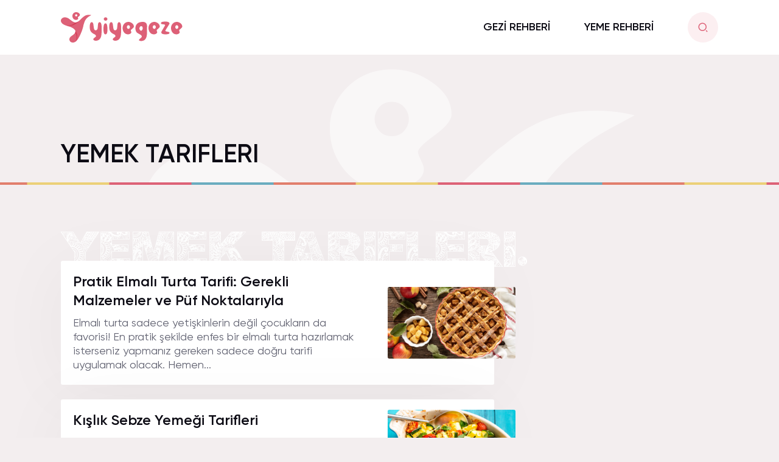

--- FILE ---
content_type: text/html; charset=utf-8
request_url: https://www.google.com/recaptcha/api2/aframe
body_size: 267
content:
<!DOCTYPE HTML><html><head><meta http-equiv="content-type" content="text/html; charset=UTF-8"></head><body><script nonce="EPRqXPV1-c04f112YjisiA">/** Anti-fraud and anti-abuse applications only. See google.com/recaptcha */ try{var clients={'sodar':'https://pagead2.googlesyndication.com/pagead/sodar?'};window.addEventListener("message",function(a){try{if(a.source===window.parent){var b=JSON.parse(a.data);var c=clients[b['id']];if(c){var d=document.createElement('img');d.src=c+b['params']+'&rc='+(localStorage.getItem("rc::a")?sessionStorage.getItem("rc::b"):"");window.document.body.appendChild(d);sessionStorage.setItem("rc::e",parseInt(sessionStorage.getItem("rc::e")||0)+1);localStorage.setItem("rc::h",'1769283733258');}}}catch(b){}});window.parent.postMessage("_grecaptcha_ready", "*");}catch(b){}</script></body></html>